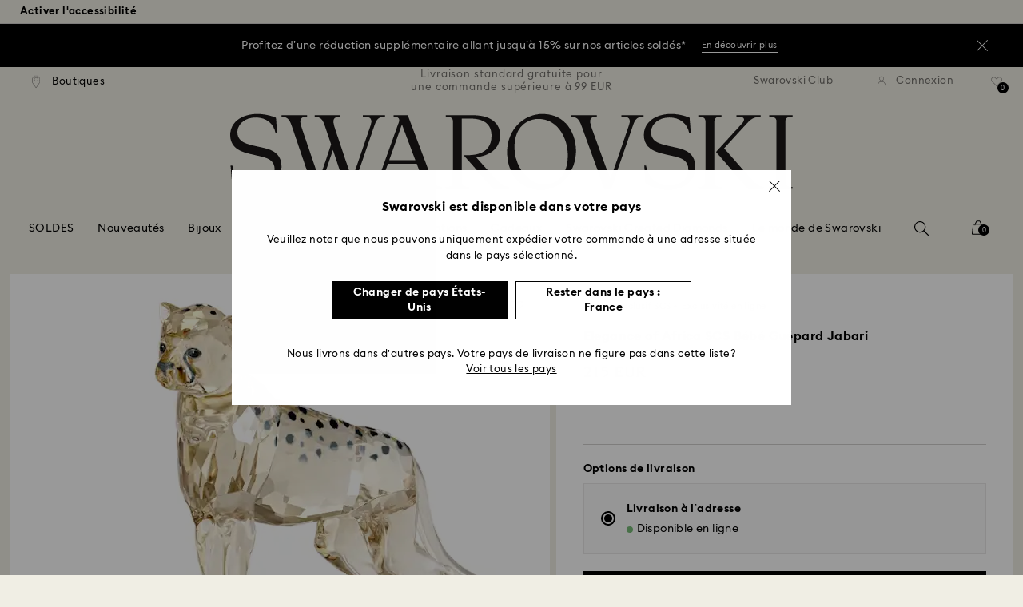

--- FILE ---
content_type: text/javascript;charset=utf-8
request_url: https://recs.algorecs.com/rrserver/p13n_generated.js?a=257364ecf2e5f8e6&ts=1768876869891&v=2.1.0.20251222&ssl=t&p=5636484&pt=%7Citem_page.pdp_01%7Citem_page.pdp_02%7Citem_page.pdp_historyline&sgs=%7Coptin%3Aoptin&cts=https%3A%2F%2Fwww.swarovski.com%2Ffr-FR&chi=%7C041203&rid=FR-fr&l=1
body_size: 2783
content:
RR.data = {JSON:{"placements":[]}};  RR.secureClickURL= function(url) {   if (window.location.protocol === "https:"){     return url.replace("http:", "https:").replace("http%","https%");   } else {     return url;   }   };var rr_remote_data='eF5j4cotK8lMETA0NTHUBUKW0mQPIxNLY4ukJEvd1ERDM12TFNMkXTMDMwtdY1MzszQzU0MzY8tUAIn_DbY';var rr_recs={placements:[{used:false,placementType:'item_page.pdp_01',html:''},{used:false,placementType:'item_page.pdp_02',html:''}]},rr_dynamic={placements:[]},rr_call_after_flush=function(){ 	function formatMoney(number, places, symbol, thousand, decimal) { 		number = number || 0; 		places = !isNaN(places = Math.abs(places)) ? places : 2; 		symbol = symbol !== undefined ? symbol : "$"; 		thousand = thousand || ","; 		decimal = decimal || "."; 		var negative = number < 0 ? "-" : "", 		i = parseInt(number = Math.abs(+number || 0).toFixed(places), 10) + "", 		j = (j = i.length) > 3 ? j % 3 : 0; 		return symbol + negative + (j ? i.substr(0, j) + thousand : "") + i.substr(j).replace(/(\d{3})(?=\d)/g, "$1" + thousand) + (places ? decimal + Math.abs(number - i).toFixed(places).slice(2) : ""); }    function formatCurrency(price) {         				var formattedPrice = ''; 				 				var currencyCode = price.replace(/[^a-zA-Z¥₩$ł₹£₺₽č]+/g, ''); 				var purePrice = price.replace(/[^0-9.,]+/, ''); 				  			 				if (/^-?(?:\d+|\d{1,3}(?:,\d{3})+)(?:(\.)\d+)?$/.test(purePrice)){ 					purePrice = purePrice.replace(',', '');                     purePrice = purePrice.replace(',', '');  				} else { 					purePrice = purePrice.replace('.', ''); 					purePrice = purePrice.replace(',', '.');  				}      switch (currencyCode) { 			case "₩":       		case "¥": 			    var formattedPrice = formatMoney(purePrice,0, currencyCode + " ", ",", "."); 			    break;               		default:       		var formattedPrice = formatMoney(purePrice,2, currencyCode + " ", ",", ".");       	}   	return formattedPrice;   }       RR.data.JSON.placements[0] = {   "layout":"Standard JSON",   "strategy_message":"Nous vous recommandons",   "strategy_name": "AdvancedMerchandisingStrategy",   "placement_name": rr_recs.placements[0].placementType,   "placement_name_requested": "item_page.pdp_01",   "items":[] }; var url = "https://recs.algorecs.com/rrserver/click?a=257364ecf2e5f8e6&vg=24948bb9-ea16-4d5b-6068-3566f651639e&pti=1&pa=pdp_01&hpi=10879&stn=AdvancedMerchandisingStrategy&stid=300&rti=2&sgs=optin&qsgs=32559%7C19532%7C18140%7C18139&mvtId=-1&mvtTs=1768876870196&uguid=24938bb9-ea16-4d5b-6068-3566f651639e&channelId=WEB&s=&pg=3518&rid=FR-fr&amrId=57201&p=5636241&ind=0&ct=https%3A%2F%2Fwww.swarovski.com%2Ffr-FR%2Fp-5636241";   var productUrl = url.match(/ct=([^&]+)/)[1]; var slash = "%2F"; var productUrlClean = String(productUrl).replace(/%2F/gi, "/");  productUrlClean = String(productUrlClean).replace("%3A", ":");   var ct = "ct=" + productUrl; var ctURL = String(url).replace(ct,'');   var fullName = "Elegance of Africa SCS Édition Annuelle 2023 Guépard Mehira"; var decodedImage = decodeURIComponent("https://asset.swarovski.com/images/$size_360/t_swa103/b_rgb:ffffff,c_scale,dpr_auto,f_auto,w_auto/5636241/5636241.jpg");      RR.data.JSON.placements[0].items.push({ 	"id": "5636241", 	"name" : "Elegance of Africa SCS Édition Annuelle 2023...", 	"sale_price": "", 	"price": formatCurrency("EUR450,00"), 	"rating": "", 	"image_url": decodedImage,     "clicktrackingurl":  ctURL,      "productUrl": productUrlClean,     "link_url":  url,  	     "price_min": formatCurrency("EUR450,00"),   	"price_max": formatCurrency("EUR450,00"), 	"percentage": "", 	"percentage_high": "" });var url = "https://recs.algorecs.com/rrserver/click?a=257364ecf2e5f8e6&vg=24948bb9-ea16-4d5b-6068-3566f651639e&pti=1&pa=pdp_01&hpi=10879&stn=AdvancedMerchandisingStrategy&stid=300&rti=2&sgs=optin&qsgs=32559%7C19532%7C18140%7C18139&mvtId=-1&mvtTs=1768876870196&uguid=24938bb9-ea16-4d5b-6068-3566f651639e&channelId=WEB&s=&pg=3518&rid=FR-fr&amrId=57201&p=5689265&ind=1&ct=https%3A%2F%2Fwww.swarovski.com%2Ffr-FR%2Fp-5689265";   var productUrl = url.match(/ct=([^&]+)/)[1]; var slash = "%2F"; var productUrlClean = String(productUrl).replace(/%2F/gi, "/");  productUrlClean = String(productUrlClean).replace("%3A", ":");   var ct = "ct=" + productUrl; var ctURL = String(url).replace(ct,'');   var fullName = "Idyllia SCS Diamant de Gould, grand modèle"; var decodedImage = decodeURIComponent("https://asset.swarovski.com/images/$size_360/t_swa103/b_rgb:ffffff,c_scale,dpr_auto,f_auto,w_auto/5689265/5689265.jpg");      RR.data.JSON.placements[0].items.push({ 	"id": "5689265", 	"name" : "Idyllia SCS Diamant de Gould, grand modèle", 	"sale_price": "", 	"price": formatCurrency("EUR280,00"), 	"rating": "", 	"image_url": decodedImage,     "clicktrackingurl":  ctURL,      "productUrl": productUrlClean,     "link_url":  url,  	     "price_min": formatCurrency("EUR280,00"),   	"price_max": formatCurrency("EUR280,00"), 	"percentage": "", 	"percentage_high": "" });var url = "https://recs.algorecs.com/rrserver/click?a=257364ecf2e5f8e6&vg=24948bb9-ea16-4d5b-6068-3566f651639e&pti=1&pa=pdp_01&hpi=10879&stn=AdvancedMerchandisingStrategy&stid=300&rti=2&sgs=optin&qsgs=32559%7C19532%7C18140%7C18139&mvtId=-1&mvtTs=1768876870196&uguid=24938bb9-ea16-4d5b-6068-3566f651639e&channelId=WEB&s=&pg=3518&rid=FR-fr&amrId=57201&p=5670031&ind=2&ct=https%3A%2F%2Fwww.swarovski.com%2Ffr-FR%2Fp-5670031";   var productUrl = url.match(/ct=([^&]+)/)[1]; var slash = "%2F"; var productUrlClean = String(productUrl).replace(/%2F/gi, "/");  productUrlClean = String(productUrlClean).replace("%3A", ":");   var ct = "ct=" + productUrl; var ctURL = String(url).replace(ct,'');   var fullName = "Idyllia SCS Édition Annuelle 2024 Diamants de Gould"; var decodedImage = decodeURIComponent("https://asset.swarovski.com/images/$size_360/t_swa103/b_rgb:ffffff,c_scale,dpr_auto,f_auto,w_auto/5670031/5670031.jpg");      RR.data.JSON.placements[0].items.push({ 	"id": "5670031", 	"name" : "Idyllia SCS Édition Annuelle 2024 Diamants de...", 	"sale_price": "", 	"price": formatCurrency("EUR680,00"), 	"rating": "", 	"image_url": decodedImage,     "clicktrackingurl":  ctURL,      "productUrl": productUrlClean,     "link_url":  url,  	     "price_min": formatCurrency("EUR680,00"),   	"price_max": formatCurrency("EUR680,00"), 	"percentage": "", 	"percentage_high": "" });var url = "https://recs.algorecs.com/rrserver/click?a=257364ecf2e5f8e6&vg=24948bb9-ea16-4d5b-6068-3566f651639e&pti=1&pa=pdp_01&hpi=10879&stn=AdvancedMerchandisingStrategy&stid=300&rti=2&sgs=optin&qsgs=32559%7C19532%7C18140%7C18139&mvtId=-1&mvtTs=1768876870196&uguid=24938bb9-ea16-4d5b-6068-3566f651639e&channelId=WEB&s=&pg=3518&rid=FR-fr&amrId=57201&p=5691274&ind=3&ct=https%3A%2F%2Fwww.swarovski.com%2Ffr-FR%2Fp-5691274";   var productUrl = url.match(/ct=([^&]+)/)[1]; var slash = "%2F"; var productUrlClean = String(productUrl).replace(/%2F/gi, "/");  productUrlClean = String(productUrlClean).replace("%3A", ":");   var ct = "ct=" + productUrl; var ctURL = String(url).replace(ct,'');   var fullName = "Idyllia SCS Édition Annuelle 2025 Hippocampes"; var decodedImage = decodeURIComponent("https://asset.swarovski.com/images/$size_360/t_swa103/b_rgb:ffffff,c_scale,dpr_auto,f_auto,w_auto/5691274/5691274.jpg");      RR.data.JSON.placements[0].items.push({ 	"id": "5691274", 	"name" : "Idyllia SCS Édition Annuelle 2025 Hippocampes", 	"sale_price": "", 	"price": formatCurrency("EUR480,00"), 	"rating": "", 	"image_url": decodedImage,     "clicktrackingurl":  ctURL,      "productUrl": productUrlClean,     "link_url":  url,  	     "price_min": formatCurrency("EUR480,00"),   	"price_max": formatCurrency("EUR480,00"), 	"percentage": "", 	"percentage_high": "" });  	function formatMoney(number, places, symbol, thousand, decimal) { 		number = number || 0; 		places = !isNaN(places = Math.abs(places)) ? places : 2; 		symbol = symbol !== undefined ? symbol : "$"; 		thousand = thousand || ","; 		decimal = decimal || "."; 		var negative = number < 0 ? "-" : "", 		i = parseInt(number = Math.abs(+number || 0).toFixed(places), 10) + "", 		j = (j = i.length) > 3 ? j % 3 : 0; 		return symbol + negative + (j ? i.substr(0, j) + thousand : "") + i.substr(j).replace(/(\d{3})(?=\d)/g, "$1" + thousand) + (places ? decimal + Math.abs(number - i).toFixed(places).slice(2) : ""); }    function formatCurrency(price) {         				var formattedPrice = ''; 				 				var currencyCode = price.replace(/[^a-zA-Z¥₩$ł₹£₺₽č]+/g, ''); 				var purePrice = price.replace(/[^0-9.,]+/, ''); 				  			 				if (/^-?(?:\d+|\d{1,3}(?:,\d{3})+)(?:(\.)\d+)?$/.test(purePrice)){ 					purePrice = purePrice.replace(',', '');                     purePrice = purePrice.replace(',', '');  				} else { 					purePrice = purePrice.replace('.', ''); 					purePrice = purePrice.replace(',', '.');  				}      switch (currencyCode) { 			case "₩":       		case "¥": 			    var formattedPrice = formatMoney(purePrice,0, currencyCode + " ", ",", "."); 			    break;               		default:       		var formattedPrice = formatMoney(purePrice,2, currencyCode + " ", ",", ".");       	}   	return formattedPrice;   }       RR.data.JSON.placements[1] = {   "layout":"Standard JSON",   "strategy_message":"Vous aimerez peut-être aussi",   "strategy_name": "CategorySiloedViewCP",   "placement_name": rr_recs.placements[1].placementType,   "placement_name_requested": "item_page.pdp_02",   "items":[] }; var url = "https://recs.algorecs.com/rrserver/click?a=257364ecf2e5f8e6&vg=24948bb9-ea16-4d5b-6068-3566f651639e&pti=1&pa=pdp_02&hpi=10879&stn=CategorySiloedViewCP&stid=113&rti=2&sgs=optin&qsgs=32559%7C19532%7C18140%7C18139&mvtId=-1&mvtTs=1768876870196&uguid=24938bb9-ea16-4d5b-6068-3566f651639e&channelId=WEB&s=&pg=3518&rid=FR-fr&bfstn=SimilarProducts&bfstid=183&p=5557906&ind=0&boostRules=61700%7C72884&ct=https%3A%2F%2Fwww.swarovski.com%2Ffr-FR%2Fp-5557906";   var productUrl = url.match(/ct=([^&]+)/)[1]; var slash = "%2F"; var productUrlClean = String(productUrl).replace(/%2F/gi, "/");  productUrlClean = String(productUrlClean).replace("%3A", ":");   var ct = "ct=" + productUrl; var ctURL = String(url).replace(ct,'');   var fullName = "Elegance of Africa SCS Bébé Zèbre Zuri"; var decodedImage = decodeURIComponent("https://asset.swarovski.com/images/$size_360/t_swa103/b_rgb:ffffff,c_scale,dpr_auto,f_auto,w_auto/5557906/5557906.jpg");      RR.data.JSON.placements[1].items.push({ 	"id": "5557906", 	"name" : "Elegance of Africa SCS Bébé Zèbre Zuri", 	"sale_price": "", 	"price": formatCurrency("EUR215,00"), 	"rating": "", 	"image_url": decodedImage,     "clicktrackingurl":  ctURL,      "productUrl": productUrlClean,     "link_url":  url,  	     "price_min": formatCurrency("EUR215,00"),   	"price_max": formatCurrency("EUR215,00"), 	"percentage": "", 	"percentage_high": "" });var url = "https://recs.algorecs.com/rrserver/click?a=257364ecf2e5f8e6&vg=24948bb9-ea16-4d5b-6068-3566f651639e&pti=1&pa=pdp_02&hpi=10879&stn=CategorySiloedViewCP&stid=113&rti=2&sgs=optin&qsgs=32559%7C19532%7C18140%7C18139&mvtId=-1&mvtTs=1768876870196&uguid=24938bb9-ea16-4d5b-6068-3566f651639e&channelId=WEB&s=&pg=3518&rid=FR-fr&bfstn=SimilarProducts&bfstid=183&p=5615114&ind=1&boostRules=61700%7C72884&ct=https%3A%2F%2Fwww.swarovski.com%2Ffr-FR%2Fp-5615114";   var productUrl = url.match(/ct=([^&]+)/)[1]; var slash = "%2F"; var productUrlClean = String(productUrl).replace(/%2F/gi, "/");  productUrlClean = String(productUrlClean).replace("%3A", ":");   var ct = "ct=" + productUrl; var ctURL = String(url).replace(ct,'');   var fullName = "Collier Elegance of Africa, Blanc, Métal rhodié"; var decodedImage = decodeURIComponent("https://asset.swarovski.com/images/$size_360/t_swa103/b_rgb:ffffff,c_scale,dpr_auto,f_auto,w_auto/5615114/5615114.jpg");      RR.data.JSON.placements[1].items.push({ 	"id": "5615114", 	"name" : "Collier Elegance of Africa, Blanc, Métal rhodié", 	"sale_price": "", 	"price": formatCurrency("EUR135,00"), 	"rating": "", 	"image_url": decodedImage,     "clicktrackingurl":  ctURL,      "productUrl": productUrlClean,     "link_url":  url,  	     "price_min": formatCurrency("EUR135,00"),   	"price_max": formatCurrency("EUR135,00"), 	"percentage": "", 	"percentage_high": "" });var url = "https://recs.algorecs.com/rrserver/click?a=257364ecf2e5f8e6&vg=24948bb9-ea16-4d5b-6068-3566f651639e&pti=1&pa=pdp_02&hpi=10879&stn=CategorySiloedViewCP&stid=113&rti=2&sgs=optin&qsgs=32559%7C19532%7C18140%7C18139&mvtId=-1&mvtTs=1768876870196&uguid=24938bb9-ea16-4d5b-6068-3566f651639e&channelId=WEB&s=&pg=3518&rid=FR-fr&bfstn=SimilarProducts&bfstid=183&p=5557831&ind=2&boostRules=61700%7C72884&ct=https%3A%2F%2Fwww.swarovski.com%2Ffr-FR%2Fp-5557831";   var productUrl = url.match(/ct=([^&]+)/)[1]; var slash = "%2F"; var productUrlClean = String(productUrl).replace(/%2F/gi, "/");  productUrlClean = String(productUrlClean).replace("%3A", ":");   var ct = "ct=" + productUrl; var ctURL = String(url).replace(ct,'');   var fullName = "Elegance of Africa Objet Événement Pique-bœuf Kali"; var decodedImage = decodeURIComponent("https://asset.swarovski.com/images/$size_360/t_swa103/b_rgb:ffffff,c_scale,dpr_auto,f_auto,w_auto/5557831/5557831.jpg");      RR.data.JSON.placements[1].items.push({ 	"id": "5557831", 	"name" : "Elegance of Africa Objet Événement Pique-bœuf Kali", 	"sale_price": "", 	"price": formatCurrency("EUR95,00"), 	"rating": "", 	"image_url": decodedImage,     "clicktrackingurl":  ctURL,      "productUrl": productUrlClean,     "link_url":  url,  	     "price_min": formatCurrency("EUR95,00"),   	"price_max": formatCurrency("EUR95,00"), 	"percentage": "", 	"percentage_high": "" });var url = "https://recs.algorecs.com/rrserver/click?a=257364ecf2e5f8e6&vg=24948bb9-ea16-4d5b-6068-3566f651639e&pti=1&pa=pdp_02&hpi=10879&stn=CategorySiloedViewCP&stid=113&rti=2&sgs=optin&qsgs=32559%7C19532%7C18140%7C18139&mvtId=-1&mvtTs=1768876870196&uguid=24938bb9-ea16-4d5b-6068-3566f651639e&channelId=WEB&s=&pg=3518&rid=FR-fr&bfstn=SimilarProducts&bfstid=183&p=5493709&ind=3&boostRules=61700%7C72884&ct=https%3A%2F%2Fwww.swarovski.com%2Ffr-FR%2Fp-5493709";   var productUrl = url.match(/ct=([^&]+)/)[1]; var slash = "%2F"; var productUrlClean = String(productUrl).replace(/%2F/gi, "/");  productUrlClean = String(productUrlClean).replace("%3A", ":");   var ct = "ct=" + productUrl; var ctURL = String(url).replace(ct,'');   var fullName = "SCS Marmotte (Objet Événement 2020)"; var decodedImage = decodeURIComponent("https://asset.swarovski.com/images/$size_360/t_swa103/b_rgb:ffffff,c_scale,dpr_auto,f_auto,w_auto/5493709/5493709.jpg");      RR.data.JSON.placements[1].items.push({ 	"id": "5493709", 	"name" : "SCS Marmotte (Objet Événement 2020)", 	"sale_price": "", 	"price": formatCurrency("EUR79,00"), 	"rating": "", 	"image_url": decodedImage,     "clicktrackingurl":  ctURL,      "productUrl": productUrlClean,     "link_url":  url,  	     "price_min": formatCurrency("EUR79,00"),   	"price_max": formatCurrency("EUR79,00"), 	"percentage": "", 	"percentage_high": "" });var url = "https://recs.algorecs.com/rrserver/click?a=257364ecf2e5f8e6&vg=24948bb9-ea16-4d5b-6068-3566f651639e&pti=1&pa=pdp_02&hpi=10879&stn=CategorySiloedViewCP&stid=113&rti=2&sgs=optin&qsgs=32559%7C19532%7C18140%7C18139&mvtId=-1&mvtTs=1768876870196&uguid=24938bb9-ea16-4d5b-6068-3566f651639e&channelId=WEB&s=&pg=3518&rid=FR-fr&p=5636302&ind=4&boostRules=72884&ct=https%3A%2F%2Fwww.swarovski.com%2Ffr-FR%2Fp-5636302";   var productUrl = url.match(/ct=([^&]+)/)[1]; var slash = "%2F"; var productUrlClean = String(productUrl).replace(/%2F/gi, "/");  productUrlClean = String(productUrlClean).replace("%3A", ":");   var ct = "ct=" + productUrl; var ctURL = String(url).replace(ct,'');   var fullName = "Elegance of Africa SCS Autruche Makena"; var decodedImage = decodeURIComponent("https://asset.swarovski.com/images/$size_360/t_swa103/b_rgb:ffffff,c_scale,dpr_auto,f_auto,w_auto/5636302/5636302.jpg");      RR.data.JSON.placements[1].items.push({ 	"id": "5636302", 	"name" : "Elegance of Africa SCS Autruche Makena", 	"sale_price": "", 	"price": formatCurrency("EUR280,00"), 	"rating": "", 	"image_url": decodedImage,     "clicktrackingurl":  ctURL,      "productUrl": productUrlClean,     "link_url":  url,  	     "price_min": formatCurrency("EUR280,00"),   	"price_max": formatCurrency("EUR280,00"), 	"percentage": "", 	"percentage_high": "" });var url = "https://recs.algorecs.com/rrserver/click?a=257364ecf2e5f8e6&vg=24948bb9-ea16-4d5b-6068-3566f651639e&pti=1&pa=pdp_02&hpi=10879&stn=CategorySiloedViewCP&stid=113&rti=2&sgs=optin&qsgs=32559%7C19532%7C18140%7C18139&mvtId=-1&mvtTs=1768876870196&uguid=24938bb9-ea16-4d5b-6068-3566f651639e&channelId=WEB&s=&pg=3518&rid=FR-fr&p=5701250&ind=5&boostRules=61700&ct=https%3A%2F%2Fwww.swarovski.com%2Ffr-FR%2Fp-5701250";   var productUrl = url.match(/ct=([^&]+)/)[1]; var slash = "%2F"; var productUrlClean = String(productUrl).replace(/%2F/gi, "/");  productUrlClean = String(productUrlClean).replace("%3A", ":");   var ct = "ct=" + productUrl; var ctURL = String(url).replace(ct,'');   var fullName = "Idyllia Renard et Papillon"; var decodedImage = decodeURIComponent("https://asset.swarovski.com/images/$size_360/t_swa103/b_rgb:ffffff,c_scale,dpr_auto,f_auto,w_auto/5701250/5701250.jpg");      RR.data.JSON.placements[1].items.push({ 	"id": "5701250", 	"name" : "Idyllia Renard et Papillon", 	"sale_price": "", 	"price": formatCurrency("EUR159,00"), 	"rating": "", 	"image_url": decodedImage,     "clicktrackingurl":  ctURL,      "productUrl": productUrlClean,     "link_url":  url,  	     "price_min": formatCurrency("EUR159,00"),   	"price_max": formatCurrency("EUR159,00"), 	"percentage": "", 	"percentage_high": "" }); if (typeof RR.jsonCallback === "function"){     RR.jsonCallback(); }};rr_flush=function(){if(rr_onload_called){if(RR.defaultCallback){RR.defaultCallback(rr_recs);}else{rr_placements=[];var p=rr_recs.placements,h,i;for(i=0;i<p.length;i++){rr_placements[i]=[(p[i].used?1:0),p[i].placementType,p[i].html];}for(i=0;i<rr_placement_place_holders.length;i++){h=document.getElementById('rr_placement_'+i);if(h&&typeof h!='undefined'){rr_insert_placement(h,rr_placement_place_holders[i]);}}}rr_call_after_flush();if(RR.renderDynamicPlacements){RR.renderDynamicPlacements();}if(window.rr_annotations_array){window.rr_annotations_array.push(window.rr_annotations);}else{window.rr_annotations_array = [window.rr_annotations];}}};rr_flush();

--- FILE ---
content_type: image/svg+xml
request_url: https://asset.swarovski.com/logos/search.svg
body_size: -187
content:
<svg width="16" height="16" viewBox="0 0 16 16" fill="none" xmlns="http://www.w3.org/2000/svg">
<path d="M15.8515 15.1485L11.1386 10.4356C12.0891 9.32673 12.6634 7.89109 12.6634 6.32673C12.6634 2.83168 9.82178 0 6.33663 0C2.84158 0 0 2.84158 0 6.32673C0 9.82178 2.84158 12.6634 6.33663 12.6634C7.90099 12.6634 9.33663 12.0891 10.4455 11.1386L15.1584 15.8515C15.2574 15.9505 15.3861 16 15.505 16C15.6238 16 15.7624 15.9505 15.8515 15.8515C16.0495 15.6535 16.0495 15.3366 15.8515 15.1485ZM0.990099 6.32673C0.990099 3.38614 3.38614 0.990099 6.33663 0.990099C9.28713 0.990099 11.6733 3.38614 11.6733 6.32673C11.6733 9.26733 9.27723 11.6733 6.33663 11.6733C3.39604 11.6733 0.990099 9.26733 0.990099 6.32673Z" fill="black"/>
</svg>
